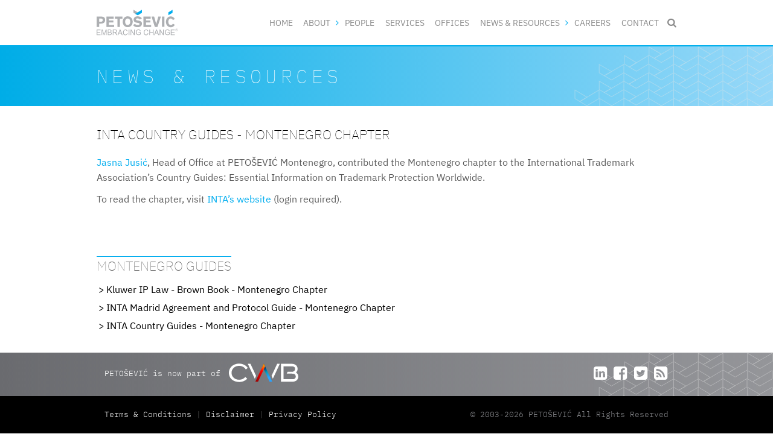

--- FILE ---
content_type: text/html; charset=utf-8
request_url: https://www.petosevic.com/resources/guides/inta-country-guides-montenegro-chapter
body_size: 4407
content:
<!DOCTYPE html>
  <!--[if IEMobile 7]><html class="no-js ie iem7" lang="en" dir="ltr"><![endif]-->
  <!--[if lte IE 6]><html class="no-js ie lt-ie9 lt-ie8 lt-ie7" lang="en" dir="ltr"><![endif]-->
  <!--[if (IE 7)&(!IEMobile)]><html class="no-js ie lt-ie9 lt-ie8" lang="en" dir="ltr"><![endif]-->
  <!--[if IE 8]><html class="no-js ie lt-ie9" lang="en" dir="ltr"><![endif]-->
  <!--[if (gte IE 9)|(gt IEMobile 7)]><html class="no-js ie" lang="en" dir="ltr" prefix="content: http://purl.org/rss/1.0/modules/content/ dc: http://purl.org/dc/terms/ foaf: http://xmlns.com/foaf/0.1/ og: http://ogp.me/ns# rdfs: http://www.w3.org/2000/01/rdf-schema# sioc: http://rdfs.org/sioc/ns# sioct: http://rdfs.org/sioc/types# skos: http://www.w3.org/2004/02/skos/core# xsd: http://www.w3.org/2001/XMLSchema#"><![endif]-->
  <!--[if !IE]><!--><html class="no-js" lang="en" dir="ltr" prefix="content: http://purl.org/rss/1.0/modules/content/ dc: http://purl.org/dc/terms/ foaf: http://xmlns.com/foaf/0.1/ og: http://ogp.me/ns# rdfs: http://www.w3.org/2000/01/rdf-schema# sioc: http://rdfs.org/sioc/ns# sioct: http://rdfs.org/sioc/types# skos: http://www.w3.org/2004/02/skos/core# xsd: http://www.w3.org/2001/XMLSchema#"><!--<![endif]-->
<head>
  <meta charset="utf-8" />
<meta name="Generator" content="Drupal 7 (http://drupal.org)" />
<link rel="canonical" href="/resources/guides/inta-country-guides-montenegro-chapter" />
<link rel="shortlink" href="/node/4379" />
<link rel="shortcut icon" href="https://www.petosevic.com/sites/all/themes/custom/petosevic_omega/favicon.ico" type="image/vnd.microsoft.icon" />
<link rel="profile" href="http://www.w3.org/1999/xhtml/vocab" />
<link rel="mask-icon" type="image/svg+xml" href="https://www.petosevic.com/sites/all/themes/custom/petosevic_omega/favicon.svg" color="#00adef" />
<meta name="HandheldFriendly" content="true" />
<meta name="MobileOptimized" content="width" />
<meta http-equiv="cleartype" content="on" />
<link rel="apple-touch-icon-precomposed" href="https://www.petosevic.com/sites/all/themes/custom/petosevic_omega/apple-touch-icon-precomposed-57x57.png" sizes="57x57" />
<link rel="apple-touch-icon-precomposed" href="https://www.petosevic.com/sites/all/themes/custom/petosevic_omega/apple-touch-icon-precomposed-152x152.png" sizes="152x152" />
<link rel="apple-touch-icon-precomposed" href="https://www.petosevic.com/sites/all/themes/custom/petosevic_omega/apple-touch-icon-precomposed.png" />
<link rel="apple-touch-icon-precomposed" href="https://www.petosevic.com/sites/all/themes/custom/petosevic_omega/apple-touch-icon-precomposed-120x120.png" sizes="120x120" />
<link rel="apple-touch-icon-precomposed" href="https://www.petosevic.com/sites/all/themes/custom/petosevic_omega/apple-touch-icon-precomposed-192x192.png" sizes="192x192" />
<link rel="apple-touch-icon-precomposed" href="https://www.petosevic.com/sites/all/themes/custom/petosevic_omega/apple-touch-icon-precomposed-76x76.png" sizes="76x76" />
<link rel="apple-touch-icon-precomposed" href="https://www.petosevic.com/sites/all/themes/custom/petosevic_omega/apple-touch-icon-precomposed-180x180.png" sizes="180x180" />
<meta name="viewport" content="width=device-width" />
  <title>INTA Country Guides - Montenegro Chapter | PETOŠEVIĆ</title>
  <link type="text/css" rel="stylesheet" href="https://www.petosevic.com/sites/default/files/css/css_EClf83C7u3gxZfvh-t2IfQlgjYmKMoB9A9C6GnLu8-k.css" media="all" />
<link type="text/css" rel="stylesheet" href="https://www.petosevic.com/sites/default/files/css/css_ya-qwjGuJVnsLuY1nmkU5iGSmvbYh77gczff5OZvjUs.css" media="all" />
<link type="text/css" rel="stylesheet" href="https://www.petosevic.com/sites/default/files/css/css_h09CCfdCsXG3AZQuMyzMkZDPmHbfc7ZTBt-_WPG2l8g.css" media="all" />
  <script>(function(w,d,s,l,i){w[l]=w[l]||[];w[l].push({'gtm.start':new Date().getTime(),event:'gtm.js'});var f=d.getElementsByTagName(s)[0];var j=d.createElement(s);var dl=l!='dataLayer'?'&l='+l:'';j.src='https://www.googletagmanager.com/gtm.js?id='+i+dl+'';j.async=true;f.parentNode.insertBefore(j,f);})(window,document,'script','dataLayer','GTM-TCMMC6F');</script>
<script src="https://www.petosevic.com/sites/all/libraries/modernizr/modernizr-latest.js?t9ej40"></script>
<script src="//ajax.googleapis.com/ajax/libs/jquery/1.12.4/jquery.min.js"></script>
<script>window.jQuery || document.write("<script src='/sites/all/modules/contrib/jquery_update/replace/jquery/1.12/jquery.min.js'>\x3C/script>")</script>
<script src="https://www.petosevic.com/sites/default/files/js/js_9sGTPBGcOGZjLiSLGrYEnuUf8VdvLmL_DEZNNNbnHXk.js"></script>
<script src="//ajax.googleapis.com/ajax/libs/jqueryui/1.10.2/jquery-ui.min.js"></script>
<script>window.jQuery.ui || document.write("<script src='/sites/all/modules/contrib/jquery_update/replace/ui/ui/minified/jquery-ui.min.js'>\x3C/script>")</script>
<script src="https://www.petosevic.com/sites/default/files/js/js_onbE0n0cQY6KTDQtHO_E27UBymFC-RuqypZZ6Zxez-o.js"></script>
<script>document.createElement( "picture" );</script>
<script src="https://www.petosevic.com/sites/default/files/js/js_gHk2gWJ_Qw_jU2qRiUmSl7d8oly1Cx7lQFrqcp3RXcI.js"></script>
<script src="https://www.petosevic.com/sites/default/files/js/js_QsXw8FRQxUrx757Vay8-UNn9bHCNJCAlXq4MgBqPZ-w.js"></script>
<script src="https://www.petosevic.com/sites/default/files/js/js_TmM8VZinRBf--5neSiHTCAWjT5PjLJ8P5MRjjpOT1_4.js"></script>
<script>jQuery.extend(Drupal.settings, {"basePath":"\/","pathPrefix":"","setHasJsCookie":0,"urlIsAjaxTrusted":{"\/resources\/guides\/inta-country-guides-montenegro-chapter":true}});</script>
</head>
<body class="html not-front not-logged-in page-node page-node- page-node-4379 node-type-ip-guide section-resources">
  <a href="#main-content" class="element-invisible element-focusable">Skip to main content</a>
  <noscript aria-hidden="true"><iframe src="https://www.googletagmanager.com/ns.html?id=GTM-TCMMC6F" height="0" width="0" style="display:none;visibility:hidden"></iframe></noscript>
  <div  class="l-page has-no-sidebars">
  <header class="l-header" role="banner">
    <div class="l-branding">
        <div class="l-region l-region--branding">
    <div id="block-block-30" class="block block--block block--block-30">
      <a href="/" title="Home" rel="home"><img src="/sites/all/themes/custom/petosevic_omega/media/logo.svg" alt="PETOŠEVIĆ - Embracing Change" width="135px" height="43px" /></a></div>
  </div>
    </div>
      <div class="l-region l-region--navigation">
    <nav id="block-system-main-menu" role="navigation" class="block block--system block--menu block--system-main-menu">
      
  <ul class="menu"><li class="first leaf"><a href="/">Home</a></li>
<li class="expanded"><a href="/about">About</a><ul class="menu"><li class="first leaf"><a href="/about/petosevic">About Us</a></li>
<li class="leaf"><a href="/about/history">History</a></li>
<li class="leaf"><a href="/about/mission">Mission</a></li>
<li class="leaf"><a href="/about/management" title="">Management</a></li>
<li class="leaf"><a href="/about/experience">Experience</a></li>
<li class="leaf"><a href="/about/trust">Why Work with Us?</a></li>
<li class="leaf"><a href="/about/rankings" title="">Rankings</a></li>
<li class="leaf"><a href="/about/diversity-inclusion">Diversity &amp; Inclusion</a></li>
<li class="leaf"><a href="/about/corporate-social-responsibility">CSR</a></li>
<li class="last leaf"><a href="/about/petosevic-story" title="View our story in a video">PETOŠEVIĆ Story Video</a></li>
</ul></li>
<li class="leaf"><a href="/people">People</a></li>
<li class="leaf"><a href="/services">Services</a></li>
<li class="leaf"><a href="/offices">Offices</a></li>
<li class="expanded active-trail"><a href="/resources" title="" class="active-trail">News &amp; Resources</a><ul class="menu"><li class="first leaf"><a href="/resources/company-news" title="Company News">Company News</a></li>
<li class="leaf"><a href="/resources/news" title="">IP News</a></li>
<li class="leaf"><a href="/resources/articles" title="">Articles</a></li>
<li class="leaf active-trail"><a href="/resources/guides" class="active-trail">IP Guides</a></li>
<li class="leaf"><a href="/resources/petosevic-people" title="">PETOŠEVIĆ People Q&amp;As</a></li>
<li class="leaf"><a href="/resources/projects">Projects</a></li>
<li class="leaf"><a href="/resources/gallery" title="">Photo Gallery</a></li>
<li class="leaf"><a href="/resources/video" title="">Video Gallery</a></li>
<li class="last leaf"><a href="/resources/links">Links</a></li>
</ul></li>
<li class="leaf"><a href="/careers">Careers</a></li>
<li class="last leaf"><a href="/contact">Contact</a></li>
</ul></nav>
<div id="block-block-26" class="block block--block block--block-26">
      <ul class="nav--mobile">
<li><a class="icon icon--menu js-event js-event--menu" href="#" title="Site Navigation">&#xf0c9;<span>Menu</span></a></li>
<li><a class="icon icon--search js-event js-event--search" href="#" title="Search site">&#xe800;<span>Search</span></a>
<form onsubmit="if(this.search_block_form.value==&#039;Search&#039;){ alert(&#039;Please enter a search term&#039;); return false; }" class="form--search hidden" action="/resources/guides/inta-country-guides-montenegro-chapter" method="post" id="search-block-form" accept-charset="UTF-8"><div><div class="container-inline">
      <h2 class="element-invisible">Search form</h2>
    <div class="form-item form-type-textfield form-item-search-block-form">
  <label class="element-invisible" for="edit-search-block-form--2">Search </label>
 <input title="Enter the terms you wish to search for." onblur="if (this.value == &#039;&#039;) {this.value = &#039;Search&#039;;}" onfocus="if (this.value == &#039;Search&#039;) {this.value = &#039;&#039;;}" type="text" id="edit-search-block-form--2" name="search_block_form" value="Search" size="20" maxlength="128" class="form-text" />
</div>
<div class="element-invisible form-actions form-wrapper" id="edit-actions"><input type="submit" id="edit-submit" name="op" value="Search" class="form-submit" /></div><input type="hidden" name="form_build_id" value="form-iXoHqxAamdeIGRIMSGkHNPnASuZP_PHKcY-_lvUoU4k" />
<input type="hidden" name="form_id" value="search_block_form" />
</div>
</div></form></li>
</ul></div>
  </div>
      <div class="l-region l-region--header">
    <div id="block-block-17" class="block block--block block--block-17">
      
<div class="block__title block__title--reset block__title--site-section">News & Resources</div></div>
  </div>
      </header>

  
  <div class="l-main">
    <main class="l-content" role="main">
            <a id="main-content"></a>
      
              <h2 class="node__title">INTA Country Guides - Montenegro Chapter</h2>
      
                              <div  about="/resources/guides/inta-country-guides-montenegro-chapter" typeof="sioc:Item foaf:Document" class="ds-1col node node--ip-guide view-mode-full node--full node--ip-guide--full node--user-markup clearfix">

  
  <div class="node__body"><p><a href="https://www.petosevic.com/people/jasna-jusic">Jasna Jusić</a>, Head of Office at PETOŠEVIĆ Montenegro, contributed the Montenegro chapter to the International Trademark Association’s Country Guides: Essential Information on Trademark Protection Worldwide.</p>
<p>To read the chapter, visit <a href="https://applications.inta.org/apps/cgs_presentation/search_result_complete/?iso=499">INTA’s website</a> (login required).</p>
</div></div>



<section id="block-views-guides-block-country-guides" class="block block--views block--views-guides-block-country-guides block--max block--double-positive">
        <h2 class="block__title">
                 Montenegro Guides            </h2>
      <div class="block__content" id="">
    


    <section>
    <ul class="block__list block__list--titles-only">          <li class="">  
          <h3 class="block-title"><a href="/resources/guides/kluwer-ip-law-brown-book-montenegro-chapter">Kluwer IP Law - Brown Book - Montenegro Chapter</a></h3>  </li>
          <li class="">  
          <h3 class="block-title"><a href="/resources/guides/inta-madrid-agreement-and-protocol-guide-montenegro-chapter">INTA Madrid Agreement and Protocol Guide - Montenegro Chapter</a></h3>  </li>
          <li class="">  
          <h3 class="block-title"><a href="/resources/guides/inta-country-guides-montenegro-chapter" class="active">INTA Country Guides - Montenegro Chapter</a></h3>  </li>
      </ul></section>





  </div>
</section>
                            </main>

          </div>

  <footer class="l-footer" role="contentinfo">
      <div class="l-region l-region--footer-promo">
    

<section id="block-block-43" class="block block--block block--block-43">
        <div class="block__content" id="">
    <p><a href="https://cwbip.com" title="CWB" rel="external">PETOŠEVIĆ is now part of <img src="/sites/all/themes/custom/petosevic_omega/media/logo-cwb.svg" alt="CWB" width="115px" height="43px" /></a></p>
  </div>
</section>
<div id="block-block-16" class="block block--block block--block-16 block--content-reset">
      <ul>
<li><a class="icon icon--linkedin-squared" href="https://www.linkedin.com/company/petosevic" id="ln" target="_blank" title="Follow us on LinkedIn"></a></li>
<li><a class="icon icon--facebook-squared" href="https://www.facebook.com/petosevicgroup" id="fb" target="_blank" title="Follow us on Facebook"></a></li>
<li><a class="icon icon--twitter-squared" href="https://twitter.com/petosevicgroup" id="tw" target="_blank" title="Follow us on Twitter"></a></li>
<li><a class="icon icon--rss-squared" href="/feeds" title="Follow us via RSS"></a></li>
</ul>
</div>
  </div>
    <div class="footer-wrapper">
        <div class="l-region l-region--footer">
    <nav id="block-menu-menu-footer" role="navigation" class="block block--menu block--menu-menu-footer">
      
  <ul class="menu"><li class="first leaf"><a href="https://www.petosevic.com/sites/default/files/media/2025/terms_and_conditions_14nov2025.pdf" title="">Terms &amp; Conditions </a></li>
<li class="leaf"><a href="/disclaimer" title="">Disclaimer</a></li>
<li class="last leaf"><a href="/privacy-policy" title="">Privacy Policy</a></li>
</ul></nav>
<div id="block-block-1" class="block block--block block--block-1 block--content-reset">
      <p>© 2003-2026 PETOŠEVIĆ All Rights Reserved</p>
</div>
  </div>
    </div>
  </footer>
</div>
  <script src="https://www.petosevic.com/sites/default/files/js/js_7Ukqb3ierdBEL0eowfOKzTkNu-Le97OPm-UqTS5NENU.js"></script>
<script src="https://www.petosevic.com/sites/default/files/js/js_uTpGZRbRZm_lrt5640lI88hN-6jGIe3E3hxZcagIuss.js"></script>
</body>
</html>


--- FILE ---
content_type: application/javascript
request_url: https://www.petosevic.com/sites/all/libraries/modernizr/modernizr-latest.js?t9ej40
body_size: 3225
content:
/*! modernizr 3.0.0 (Custom Build) | MIT *
 * http://modernizr.com/download/?-fontface-inlinesvg-svg !*/
!function(e,t,n){function s(e,t){return typeof e===t}function a(){var e,t,n,a,o,i,r;for(var l in d){if(e=[],t=d[l],t.name&&(e.push(t.name.toLowerCase()),t.options&&t.options.aliases&&t.options.aliases.length))for(n=0;n<t.options.aliases.length;n++)e.push(t.options.aliases[n].toLowerCase());for(a=s(t.fn,"function")?t.fn():t.fn,o=0;o<e.length;o++)i=e[o],r=i.split("."),1===r.length?Modernizr[r[0]]=a:(!Modernizr[r[0]]||Modernizr[r[0]]instanceof Boolean||(Modernizr[r[0]]=new Boolean(Modernizr[r[0]])),Modernizr[r[0]][r[1]]=a),f.push((a?"":"no-")+r.join("-"))}}function o(e){var t=p.className,n=Modernizr._config.classPrefix||"";if(u&&(t=t.baseVal),Modernizr._config.enableJSClass){var s=new RegExp("(^|\\s)"+n+"no-js(\\s|$)");t=t.replace(s,"$1"+n+"js$2")}Modernizr._config.enableClasses&&(t+=" "+n+e.join(" "+n),u?p.className.baseVal=t:p.className=t)}function i(){return"function"!=typeof t.createElement?t.createElement(arguments[0]):u?t.createElementNS.call(t,"http://www.w3.org/2000/svg",arguments[0]):t.createElement.apply(t,arguments)}function r(){var e=t.body;return e||(e=i(u?"svg":"body"),e.fake=!0),e}function l(e,n,s,a){var o,l,f,d,c="modernizr",u=i("div"),g=r();if(parseInt(s,10))for(;s--;)f=i("div"),f.id=a?a[s]:c+(s+1),u.appendChild(f);return o=i("style"),o.type="text/css",o.id="s"+c,(g.fake?g:u).appendChild(o),g.appendChild(u),o.styleSheet?o.styleSheet.cssText=e:o.appendChild(t.createTextNode(e)),u.id=c,g.fake&&(g.style.background="",g.style.overflow="hidden",d=p.style.overflow,p.style.overflow="hidden",p.appendChild(g)),l=n(u,e),g.fake?(g.parentNode.removeChild(g),p.style.overflow=d,p.offsetHeight):u.parentNode.removeChild(u),!!l}var f=[],d=[],c={_version:"3.0.0",_config:{classPrefix:"",enableClasses:!0,enableJSClass:!0,usePrefixes:!0},_q:[],on:function(e,t){var n=this;setTimeout(function(){t(n[e])},0)},addTest:function(e,t,n){d.push({name:e,fn:t,options:n})},addAsyncTest:function(e){d.push({name:null,fn:e})}},Modernizr=function(){};Modernizr.prototype=c,Modernizr=new Modernizr,Modernizr.addTest("svg",!!t.createElementNS&&!!t.createElementNS("http://www.w3.org/2000/svg","svg").createSVGRect);var p=t.documentElement,u="svg"===p.nodeName.toLowerCase();Modernizr.addTest("inlinesvg",function(){var e=i("div");return e.innerHTML="<svg/>","http://www.w3.org/2000/svg"==("undefined"!=typeof SVGRect&&e.firstChild&&e.firstChild.namespaceURI)});var g=c.testStyles=l,h=function(){var e=navigator.userAgent,t=e.match(/applewebkit\/([0-9]+)/gi)&&parseFloat(RegExp.$1),n=e.match(/w(eb)?osbrowser/gi),s=e.match(/windows phone/gi)&&e.match(/iemobile\/([0-9])+/gi)&&parseFloat(RegExp.$1)>=9,a=533>t&&e.match(/android/gi);return n||a||s}();h?Modernizr.addTest("fontface",!1):g('@font-face {font-family:"font";src:url("https://")}',function(e,n){var s=t.getElementById("smodernizr"),a=s.sheet||s.styleSheet,o=a?a.cssRules&&a.cssRules[0]?a.cssRules[0].cssText:a.cssText||"":"",i=/src/i.test(o)&&0===o.indexOf(n.split(" ")[0]);Modernizr.addTest("fontface",i)}),a(),o(f),delete c.addTest,delete c.addAsyncTest;for(var m=0;m<Modernizr._q.length;m++)Modernizr._q[m]();e.Modernizr=Modernizr}(window,document);


--- FILE ---
content_type: image/svg+xml
request_url: https://www.petosevic.com/sites/all/themes/custom/petosevic_omega/media/patern.svg
body_size: 4326
content:
<svg width="450" height="169" xmlns="http://www.w3.org/2000/svg"><g stroke="#E6E6E6" fill="none" fill-rule="evenodd" opacity=".4"><path d="M326 29l20 11.99L334.235 48 326 43.123zm20.852 26L335 47.918l11.852-6.98L367 29v14.062zM81 142l20 11.99L89.235 161 81 156.123z"/><path d="M100.79 168L89 160.918l11.889-6.98L121 142v14.062zM41 128l20 11.99L49.235 147 41 142.123z"/><path d="M60.79 154L49 146.918l11.889-6.98L81 128v14.062zM1 142l20 11.99L9.235 161 1 156.123z"/><path d="M20.79 168L9 160.918l11.889-6.98L41 142v14.062zM81 114l20 11.99L89.235 133 81 128.123z"/><path d="M100.852 140L89 132.992l11.852-7.008L121 114v14.117zM122 72l20 11.99L130.235 91 122 86.123z"/><path d="M141.79 98L130 90.992l11.889-7.008L162 72v14.117zM204 15l20 11.926L212.235 34 204 29.048z"/><path d="M223.852 41L212 34.02l11.852-7.082L244 15v14.062zM285 128l20 11.99-11.667 7.01-8.333-4.979zm20.79 26L294 146.992l11.79-7.008L326 128v14.016zm20.51-11.4l20.4 11.8-12 6.9-8.4-4.8z"/><path d="M346.7 168.3l-12-7 12-6.9 20.4-11.8v13.9zM163 86l20 11.99-11.667 7.01-8.333-4.979z"/><path d="M182.79 112L171 104.992l11.79-7.008L203 86v14.016zM326 57l20 11.99L334.235 76 326 71.123zm20.852 26L335 75.918l11.852-6.98L367 57v14.062zM367 72l20 11.99L375.235 91 367 86.123z"/><path d="M386.79 98L375 90.992l11.889-7.008L407 72v14.117zM367 43l20 11.99L375.235 62 367 57.021z"/><path d="M386.79 69L375 61.992l11.889-7.008L407 43v14.016zM326.3 1l20.4 11.8-12 6.9-8.4-4.9z"/><path d="M346.7 26.6l-12-6.9 12-6.9L367.1 1v13.8zm20.4-11.8l20.4 11.8-12 7-8.4-4.9zm20.3 25.7l-11.9-6.9 12-7 20.3-11.8v13.9zM244.8 57.4l20.4 11.8-12 6.9-8.4-4.8z"/><path d="M265.1 83.1l-11.9-7 12-6.9 20.3-11.8v13.9zm-20.3 3.1L265.2 98l-12 6.9-8.4-4.9z"/><path d="M265.1 111.8l-11.9-6.9 12-6.9 20.3-11.8V100z"/><path d="M285.5 100l20.4 11.8-11.9 6.9-8.5-4.8z"/><path d="M305.9 125.7l-11.9-7 11.9-6.9 20.4-11.8v13.9zm-20.4-54.4l20.4 11.8L294 90l-8.5-4.8z"/><path d="M305.9 96.9L294 90l11.9-6.9 20.4-11.8v13.9zM244.8 1l20.4 11.8-12 6.9-8.4-4.9z"/><path d="M265.1 26.6l-11.9-6.9 12-6.9L285.5 1v13.8zm-20.3 3.1l20.4 11.8-12 6.9-8.4-4.8z"/><path d="M265.1 55.4l-11.9-7 12-6.9 20.3-11.8v13.9z"/><path d="M285.5 43.6l20.4 11.8-12 6.9-8.4-4.9z"/><path d="M305.9 69.2l-12-6.9 12-6.9 20.4-11.8v13.8zm-20.4-54.4l20.4 11.8-11.9 7-8.5-4.9z"/><path d="M305.9 40.5L294 33.6l11.9-7 20.4-11.8v13.9zM203 100l20.4 11.8-12 6.9-8.4-4.8z"/><path d="M223.4 125.7l-12-7 12-6.9 20.4-11.8v13.9zm-20.4 2.1l20.4 11.8-12 6.9-8.4-4.9z"/><path d="M223.4 153.4l-12-6.9 12-6.9 20.4-11.8v13.8zm21.4-10.8l20.4 11.8-12 6.9-8.4-4.8z"/><path d="M265.1 168.3l-11.9-7 12-6.9 20.3-11.8v13.9zm-20.3-54.4l20.4 11.8-12 6.9-8.4-4.8z"/><path d="M265.1 139.5l-11.9-6.9 12-6.9 20.3-11.8v13.9zM121.4 100l20.4 11.8-11.9 6.9-8.5-4.8z"/><path d="M141.8 125.7l-11.9-7 11.9-6.9 20.4-11.8v13.9zm-20.4 2.1l20.4 11.8-11.9 6.9-8.5-4.9z"/><path d="M141.8 153.4l-11.9-6.9 11.9-6.9 20.4-11.8v13.8zm20.4-10.8l20.4 11.8-12 6.9-8.4-4.8z"/><path d="M182.6 168.3l-12-7 12-6.9 20.4-11.8v13.9zm-20.4-54.4l20.4 11.8-12 6.9-8.4-4.8z"/><path d="M182.6 139.5l-12-6.9 12-6.9 20.4-11.8v13.9zM162.2 29.7l20.4 11.8-12 6.9-8.4-4.8z"/><path d="M182.6 55.4l-12-7 12-6.9L203 29.7v13.9zm-20.4 2l20.4 11.8-12 6.9-8.4-4.8z"/><path d="M182.6 83.1l-12-7 12-6.9L203 57.4v13.9zM203 71.3l20.4 11.8-12 6.9-8.4-4.8z"/><path d="M223.4 96.9l-12-6.9 12-6.9 20.4-11.8v13.9zM203 43.6l20.4 11.8-12 6.9-8.4-4.9z"/><path d="M223.4 69.2l-12-6.9 12-6.9 20.4-11.8v13.8zm102.9 17L346.7 98l-12 6.9-8.4-4.9z"/><path d="M346.7 111.8l-12-6.9 12-6.9 20.4-11.8V100zm-20.4 2.1l20.4 11.8-12 6.9-8.4-4.8z"/><path d="M346.7 139.5l-12-6.9 12-6.9 20.4-11.8v13.9zm20.4-11.7l20.4 11.8-12 6.9-8.4-4.9z"/><path d="M387.4 153.4l-11.9-6.9 12-6.9 20.3-11.8v13.8zM367.1 100l20.4 11.8-12 6.9-8.4-4.8z"/><path d="M387.4 125.7l-11.9-7 12-6.9 20.3-11.8v13.9zM407.8 1l20.4 11.8-11.9 6.9-8.5-4.9zm20.4 25.6l-11.9-6.9 11.9-6.9L448.6 1v13.8zm-20.4 3.1l20.4 11.8-11.9 6.9-8.5-4.8z"/><path d="M428.2 55.4l-11.9-7 11.9-6.9 20.4-11.8v13.9zm-20.4 2l20.4 11.8-11.9 6.9-8.5-4.8z"/><path d="M428.2 83.1l-11.9-7 11.9-6.9 20.4-11.8v13.9zm-20.4 3.1L428.2 98l-11.9 6.9-8.5-4.9z"/><path d="M428.2 111.8l-11.9-6.9 11.9-6.9 20.4-11.8V100zm-20.4 2.1l20.4 11.8-11.9 6.9-8.5-4.8z"/><path d="M428.2 139.5l-11.9-6.9 11.9-6.9 20.4-11.8v13.9zm-20.3 3.1l20.4 11.8-12 6.9-8.4-4.8z"/><path d="M428.2 168.3l-11.9-7 12-6.9 20.3-11.8v13.9z"/></g></svg>